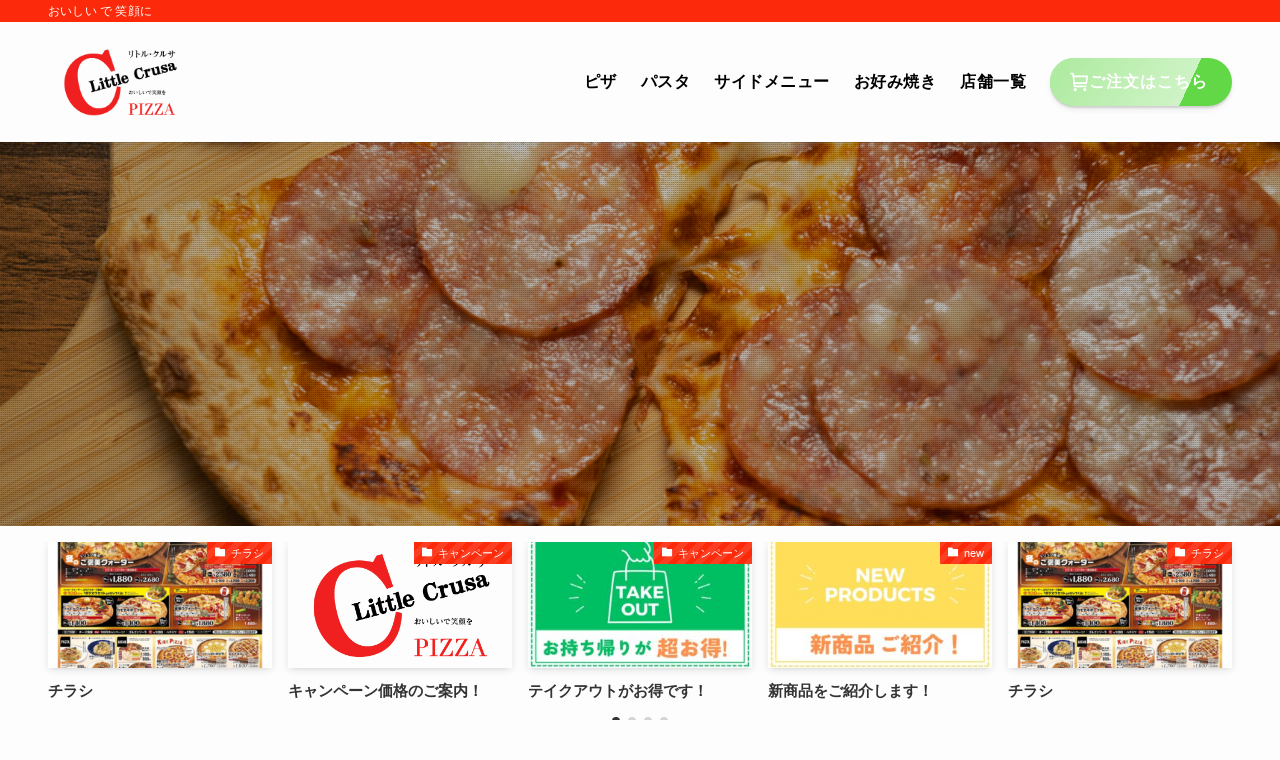

--- FILE ---
content_type: text/html; charset=UTF-8
request_url: https://little-crusa.jp/
body_size: 13920
content:
<!DOCTYPE html>
<html lang="ja" data-loaded="false" data-scrolled="false" data-spmenu="closed">
<head>
<meta charset="utf-8">
<meta name="format-detection" content="telephone=no">
<meta http-equiv="X-UA-Compatible" content="IE=edge">
<meta name="viewport" content="width=device-width, viewport-fit=cover">
<title>little-crusa &#8211; おいしい で 笑顔に</title>
<meta name='robots' content='max-image-preview:large' />
<link rel="alternate" type="application/rss+xml" title="little-crusa &raquo; フィード" href="https://little-crusa.jp/?feed=rss2" />
<link rel="alternate" type="application/rss+xml" title="little-crusa &raquo; コメントフィード" href="https://little-crusa.jp/?feed=comments-rss2" />
<style id='wp-img-auto-sizes-contain-inline-css' type='text/css'>
img:is([sizes=auto i],[sizes^="auto," i]){contain-intrinsic-size:3000px 1500px}
/*# sourceURL=wp-img-auto-sizes-contain-inline-css */
</style>
<link rel='stylesheet' id='swell_swiper-css' href='https://little-crusa.jp/wp-content/themes/swell/build/css/plugins/swiper.css?ver=2.7.4.1' type='text/css' media='all' />
<style id='wp-block-library-inline-css' type='text/css'>
:root{--wp-block-synced-color:#7a00df;--wp-block-synced-color--rgb:122,0,223;--wp-bound-block-color:var(--wp-block-synced-color);--wp-editor-canvas-background:#ddd;--wp-admin-theme-color:#007cba;--wp-admin-theme-color--rgb:0,124,186;--wp-admin-theme-color-darker-10:#006ba1;--wp-admin-theme-color-darker-10--rgb:0,107,160.5;--wp-admin-theme-color-darker-20:#005a87;--wp-admin-theme-color-darker-20--rgb:0,90,135;--wp-admin-border-width-focus:2px}@media (min-resolution:192dpi){:root{--wp-admin-border-width-focus:1.5px}}.wp-element-button{cursor:pointer}:root .has-very-light-gray-background-color{background-color:#eee}:root .has-very-dark-gray-background-color{background-color:#313131}:root .has-very-light-gray-color{color:#eee}:root .has-very-dark-gray-color{color:#313131}:root .has-vivid-green-cyan-to-vivid-cyan-blue-gradient-background{background:linear-gradient(135deg,#00d084,#0693e3)}:root .has-purple-crush-gradient-background{background:linear-gradient(135deg,#34e2e4,#4721fb 50%,#ab1dfe)}:root .has-hazy-dawn-gradient-background{background:linear-gradient(135deg,#faaca8,#dad0ec)}:root .has-subdued-olive-gradient-background{background:linear-gradient(135deg,#fafae1,#67a671)}:root .has-atomic-cream-gradient-background{background:linear-gradient(135deg,#fdd79a,#004a59)}:root .has-nightshade-gradient-background{background:linear-gradient(135deg,#330968,#31cdcf)}:root .has-midnight-gradient-background{background:linear-gradient(135deg,#020381,#2874fc)}:root{--wp--preset--font-size--normal:16px;--wp--preset--font-size--huge:42px}.has-regular-font-size{font-size:1em}.has-larger-font-size{font-size:2.625em}.has-normal-font-size{font-size:var(--wp--preset--font-size--normal)}.has-huge-font-size{font-size:var(--wp--preset--font-size--huge)}.has-text-align-center{text-align:center}.has-text-align-left{text-align:left}.has-text-align-right{text-align:right}.has-fit-text{white-space:nowrap!important}#end-resizable-editor-section{display:none}.aligncenter{clear:both}.items-justified-left{justify-content:flex-start}.items-justified-center{justify-content:center}.items-justified-right{justify-content:flex-end}.items-justified-space-between{justify-content:space-between}.screen-reader-text{border:0;clip-path:inset(50%);height:1px;margin:-1px;overflow:hidden;padding:0;position:absolute;width:1px;word-wrap:normal!important}.screen-reader-text:focus{background-color:#ddd;clip-path:none;color:#444;display:block;font-size:1em;height:auto;left:5px;line-height:normal;padding:15px 23px 14px;text-decoration:none;top:5px;width:auto;z-index:100000}html :where(.has-border-color){border-style:solid}html :where([style*=border-top-color]){border-top-style:solid}html :where([style*=border-right-color]){border-right-style:solid}html :where([style*=border-bottom-color]){border-bottom-style:solid}html :where([style*=border-left-color]){border-left-style:solid}html :where([style*=border-width]){border-style:solid}html :where([style*=border-top-width]){border-top-style:solid}html :where([style*=border-right-width]){border-right-style:solid}html :where([style*=border-bottom-width]){border-bottom-style:solid}html :where([style*=border-left-width]){border-left-style:solid}html :where(img[class*=wp-image-]){height:auto;max-width:100%}:where(figure){margin:0 0 1em}html :where(.is-position-sticky){--wp-admin--admin-bar--position-offset:var(--wp-admin--admin-bar--height,0px)}@media screen and (max-width:600px){html :where(.is-position-sticky){--wp-admin--admin-bar--position-offset:0px}}

/*# sourceURL=wp-block-library-inline-css */
</style><style id='global-styles-inline-css' type='text/css'>
:root{--wp--preset--aspect-ratio--square: 1;--wp--preset--aspect-ratio--4-3: 4/3;--wp--preset--aspect-ratio--3-4: 3/4;--wp--preset--aspect-ratio--3-2: 3/2;--wp--preset--aspect-ratio--2-3: 2/3;--wp--preset--aspect-ratio--16-9: 16/9;--wp--preset--aspect-ratio--9-16: 9/16;--wp--preset--color--black: #000;--wp--preset--color--cyan-bluish-gray: #abb8c3;--wp--preset--color--white: #fff;--wp--preset--color--pale-pink: #f78da7;--wp--preset--color--vivid-red: #cf2e2e;--wp--preset--color--luminous-vivid-orange: #ff6900;--wp--preset--color--luminous-vivid-amber: #fcb900;--wp--preset--color--light-green-cyan: #7bdcb5;--wp--preset--color--vivid-green-cyan: #00d084;--wp--preset--color--pale-cyan-blue: #8ed1fc;--wp--preset--color--vivid-cyan-blue: #0693e3;--wp--preset--color--vivid-purple: #9b51e0;--wp--preset--color--swl-main: var(--color_main);--wp--preset--color--swl-main-thin: var(--color_main_thin);--wp--preset--color--swl-gray: var(--color_gray);--wp--preset--color--swl-deep-01: var(--color_deep01);--wp--preset--color--swl-deep-02: var(--color_deep02);--wp--preset--color--swl-deep-03: var(--color_deep03);--wp--preset--color--swl-deep-04: var(--color_deep04);--wp--preset--color--swl-pale-01: var(--color_pale01);--wp--preset--color--swl-pale-02: var(--color_pale02);--wp--preset--color--swl-pale-03: var(--color_pale03);--wp--preset--color--swl-pale-04: var(--color_pale04);--wp--preset--gradient--vivid-cyan-blue-to-vivid-purple: linear-gradient(135deg,rgb(6,147,227) 0%,rgb(155,81,224) 100%);--wp--preset--gradient--light-green-cyan-to-vivid-green-cyan: linear-gradient(135deg,rgb(122,220,180) 0%,rgb(0,208,130) 100%);--wp--preset--gradient--luminous-vivid-amber-to-luminous-vivid-orange: linear-gradient(135deg,rgb(252,185,0) 0%,rgb(255,105,0) 100%);--wp--preset--gradient--luminous-vivid-orange-to-vivid-red: linear-gradient(135deg,rgb(255,105,0) 0%,rgb(207,46,46) 100%);--wp--preset--gradient--very-light-gray-to-cyan-bluish-gray: linear-gradient(135deg,rgb(238,238,238) 0%,rgb(169,184,195) 100%);--wp--preset--gradient--cool-to-warm-spectrum: linear-gradient(135deg,rgb(74,234,220) 0%,rgb(151,120,209) 20%,rgb(207,42,186) 40%,rgb(238,44,130) 60%,rgb(251,105,98) 80%,rgb(254,248,76) 100%);--wp--preset--gradient--blush-light-purple: linear-gradient(135deg,rgb(255,206,236) 0%,rgb(152,150,240) 100%);--wp--preset--gradient--blush-bordeaux: linear-gradient(135deg,rgb(254,205,165) 0%,rgb(254,45,45) 50%,rgb(107,0,62) 100%);--wp--preset--gradient--luminous-dusk: linear-gradient(135deg,rgb(255,203,112) 0%,rgb(199,81,192) 50%,rgb(65,88,208) 100%);--wp--preset--gradient--pale-ocean: linear-gradient(135deg,rgb(255,245,203) 0%,rgb(182,227,212) 50%,rgb(51,167,181) 100%);--wp--preset--gradient--electric-grass: linear-gradient(135deg,rgb(202,248,128) 0%,rgb(113,206,126) 100%);--wp--preset--gradient--midnight: linear-gradient(135deg,rgb(2,3,129) 0%,rgb(40,116,252) 100%);--wp--preset--font-size--small: 0.9em;--wp--preset--font-size--medium: 1.1em;--wp--preset--font-size--large: 1.25em;--wp--preset--font-size--x-large: 42px;--wp--preset--font-size--xs: 0.75em;--wp--preset--font-size--huge: 1.6em;--wp--preset--spacing--20: 0.44rem;--wp--preset--spacing--30: 0.67rem;--wp--preset--spacing--40: 1rem;--wp--preset--spacing--50: 1.5rem;--wp--preset--spacing--60: 2.25rem;--wp--preset--spacing--70: 3.38rem;--wp--preset--spacing--80: 5.06rem;--wp--preset--shadow--natural: 6px 6px 9px rgba(0, 0, 0, 0.2);--wp--preset--shadow--deep: 12px 12px 50px rgba(0, 0, 0, 0.4);--wp--preset--shadow--sharp: 6px 6px 0px rgba(0, 0, 0, 0.2);--wp--preset--shadow--outlined: 6px 6px 0px -3px rgb(255, 255, 255), 6px 6px rgb(0, 0, 0);--wp--preset--shadow--crisp: 6px 6px 0px rgb(0, 0, 0);}:where(.is-layout-flex){gap: 0.5em;}:where(.is-layout-grid){gap: 0.5em;}body .is-layout-flex{display: flex;}.is-layout-flex{flex-wrap: wrap;align-items: center;}.is-layout-flex > :is(*, div){margin: 0;}body .is-layout-grid{display: grid;}.is-layout-grid > :is(*, div){margin: 0;}:where(.wp-block-columns.is-layout-flex){gap: 2em;}:where(.wp-block-columns.is-layout-grid){gap: 2em;}:where(.wp-block-post-template.is-layout-flex){gap: 1.25em;}:where(.wp-block-post-template.is-layout-grid){gap: 1.25em;}.has-black-color{color: var(--wp--preset--color--black) !important;}.has-cyan-bluish-gray-color{color: var(--wp--preset--color--cyan-bluish-gray) !important;}.has-white-color{color: var(--wp--preset--color--white) !important;}.has-pale-pink-color{color: var(--wp--preset--color--pale-pink) !important;}.has-vivid-red-color{color: var(--wp--preset--color--vivid-red) !important;}.has-luminous-vivid-orange-color{color: var(--wp--preset--color--luminous-vivid-orange) !important;}.has-luminous-vivid-amber-color{color: var(--wp--preset--color--luminous-vivid-amber) !important;}.has-light-green-cyan-color{color: var(--wp--preset--color--light-green-cyan) !important;}.has-vivid-green-cyan-color{color: var(--wp--preset--color--vivid-green-cyan) !important;}.has-pale-cyan-blue-color{color: var(--wp--preset--color--pale-cyan-blue) !important;}.has-vivid-cyan-blue-color{color: var(--wp--preset--color--vivid-cyan-blue) !important;}.has-vivid-purple-color{color: var(--wp--preset--color--vivid-purple) !important;}.has-black-background-color{background-color: var(--wp--preset--color--black) !important;}.has-cyan-bluish-gray-background-color{background-color: var(--wp--preset--color--cyan-bluish-gray) !important;}.has-white-background-color{background-color: var(--wp--preset--color--white) !important;}.has-pale-pink-background-color{background-color: var(--wp--preset--color--pale-pink) !important;}.has-vivid-red-background-color{background-color: var(--wp--preset--color--vivid-red) !important;}.has-luminous-vivid-orange-background-color{background-color: var(--wp--preset--color--luminous-vivid-orange) !important;}.has-luminous-vivid-amber-background-color{background-color: var(--wp--preset--color--luminous-vivid-amber) !important;}.has-light-green-cyan-background-color{background-color: var(--wp--preset--color--light-green-cyan) !important;}.has-vivid-green-cyan-background-color{background-color: var(--wp--preset--color--vivid-green-cyan) !important;}.has-pale-cyan-blue-background-color{background-color: var(--wp--preset--color--pale-cyan-blue) !important;}.has-vivid-cyan-blue-background-color{background-color: var(--wp--preset--color--vivid-cyan-blue) !important;}.has-vivid-purple-background-color{background-color: var(--wp--preset--color--vivid-purple) !important;}.has-black-border-color{border-color: var(--wp--preset--color--black) !important;}.has-cyan-bluish-gray-border-color{border-color: var(--wp--preset--color--cyan-bluish-gray) !important;}.has-white-border-color{border-color: var(--wp--preset--color--white) !important;}.has-pale-pink-border-color{border-color: var(--wp--preset--color--pale-pink) !important;}.has-vivid-red-border-color{border-color: var(--wp--preset--color--vivid-red) !important;}.has-luminous-vivid-orange-border-color{border-color: var(--wp--preset--color--luminous-vivid-orange) !important;}.has-luminous-vivid-amber-border-color{border-color: var(--wp--preset--color--luminous-vivid-amber) !important;}.has-light-green-cyan-border-color{border-color: var(--wp--preset--color--light-green-cyan) !important;}.has-vivid-green-cyan-border-color{border-color: var(--wp--preset--color--vivid-green-cyan) !important;}.has-pale-cyan-blue-border-color{border-color: var(--wp--preset--color--pale-cyan-blue) !important;}.has-vivid-cyan-blue-border-color{border-color: var(--wp--preset--color--vivid-cyan-blue) !important;}.has-vivid-purple-border-color{border-color: var(--wp--preset--color--vivid-purple) !important;}.has-vivid-cyan-blue-to-vivid-purple-gradient-background{background: var(--wp--preset--gradient--vivid-cyan-blue-to-vivid-purple) !important;}.has-light-green-cyan-to-vivid-green-cyan-gradient-background{background: var(--wp--preset--gradient--light-green-cyan-to-vivid-green-cyan) !important;}.has-luminous-vivid-amber-to-luminous-vivid-orange-gradient-background{background: var(--wp--preset--gradient--luminous-vivid-amber-to-luminous-vivid-orange) !important;}.has-luminous-vivid-orange-to-vivid-red-gradient-background{background: var(--wp--preset--gradient--luminous-vivid-orange-to-vivid-red) !important;}.has-very-light-gray-to-cyan-bluish-gray-gradient-background{background: var(--wp--preset--gradient--very-light-gray-to-cyan-bluish-gray) !important;}.has-cool-to-warm-spectrum-gradient-background{background: var(--wp--preset--gradient--cool-to-warm-spectrum) !important;}.has-blush-light-purple-gradient-background{background: var(--wp--preset--gradient--blush-light-purple) !important;}.has-blush-bordeaux-gradient-background{background: var(--wp--preset--gradient--blush-bordeaux) !important;}.has-luminous-dusk-gradient-background{background: var(--wp--preset--gradient--luminous-dusk) !important;}.has-pale-ocean-gradient-background{background: var(--wp--preset--gradient--pale-ocean) !important;}.has-electric-grass-gradient-background{background: var(--wp--preset--gradient--electric-grass) !important;}.has-midnight-gradient-background{background: var(--wp--preset--gradient--midnight) !important;}.has-small-font-size{font-size: var(--wp--preset--font-size--small) !important;}.has-medium-font-size{font-size: var(--wp--preset--font-size--medium) !important;}.has-large-font-size{font-size: var(--wp--preset--font-size--large) !important;}.has-x-large-font-size{font-size: var(--wp--preset--font-size--x-large) !important;}
/*# sourceURL=global-styles-inline-css */
</style>

<link rel='stylesheet' id='swell-icons-css' href='https://little-crusa.jp/wp-content/themes/swell/build/css/swell-icons.css?ver=2.7.4.1' type='text/css' media='all' />
<link rel='stylesheet' id='main_style-css' href='https://little-crusa.jp/wp-content/themes/swell/build/css/main.css?ver=2.7.4.1' type='text/css' media='all' />
<link rel='stylesheet' id='swell_blocks-css' href='https://little-crusa.jp/wp-content/themes/swell/build/css/blocks.css?ver=2.7.4.1' type='text/css' media='all' />
<style id='swell_custom-inline-css' type='text/css'>
:root{--swl-fz--content:4vw;--swl-font_family:"游ゴシック体", "Yu Gothic", YuGothic, "Hiragino Kaku Gothic ProN", "Hiragino Sans", Meiryo, sans-serif;--swl-font_weight:500;--color_main:#fc2a0a;--color_text:#333;--color_link:#1176d4;--color_htag:#fc2a0a;--color_bg:#fdfdfd;--color_gradient1:#d8ffff;--color_gradient2:#87e7ff;--color_main_thin:rgba(255, 53, 13, 0.05 );--color_main_dark:rgba(189, 32, 8, 1 );--color_list_check:#fc2a0a;--color_list_num:#fc2a0a;--color_list_good:#86dd7b;--color_list_triangle:#f4e03a;--color_list_bad:#f36060;--color_faq_q:#d55656;--color_faq_a:#6599b7;--color_icon_good:#3cd250;--color_icon_good_bg:#ecffe9;--color_icon_bad:#4b73eb;--color_icon_bad_bg:#eafaff;--color_icon_info:#f578b4;--color_icon_info_bg:#fff0fa;--color_icon_announce:#ffa537;--color_icon_announce_bg:#fff5f0;--color_icon_pen:#7a7a7a;--color_icon_pen_bg:#f7f7f7;--color_icon_book:#787364;--color_icon_book_bg:#f8f6ef;--color_icon_point:#ffa639;--color_icon_check:#86d67c;--color_icon_batsu:#f36060;--color_icon_hatena:#5295cc;--color_icon_caution:#f7da38;--color_icon_memo:#84878a;--color_deep01:#e44141;--color_deep02:#3d79d5;--color_deep03:#63a84d;--color_deep04:#f09f4d;--color_pale01:#fff2f0;--color_pale02:#f3f8fd;--color_pale03:#f1f9ee;--color_pale04:#fdf9ee;--color_mark_blue:#b7e3ff;--color_mark_green:#bdf9c3;--color_mark_yellow:#fcf69f;--color_mark_orange:#ffddbc;--border01:solid 1px var(--color_main);--border02:double 4px var(--color_main);--border03:dashed 2px var(--color_border);--border04:solid 4px var(--color_gray);--card_posts_thumb_ratio:56.25%;--list_posts_thumb_ratio:61.805%;--big_posts_thumb_ratio:56.25%;--thumb_posts_thumb_ratio:61.805%;--color_header_bg:#fdfdfd;--color_header_text:#333;--color_footer_bg:#fdfdfd;--color_footer_text:#333;--container_size:1200px;--article_size:900px;--logo_size_sp:55px;--logo_size_pc:88px;--logo_size_pcfix:33px;}.swl-cell-bg[data-icon="doubleCircle"]{--cell-icon-color:#ffc977}.swl-cell-bg[data-icon="circle"]{--cell-icon-color:#94e29c}.swl-cell-bg[data-icon="triangle"]{--cell-icon-color:#eeda2f}.swl-cell-bg[data-icon="close"]{--cell-icon-color:#ec9191}.swl-cell-bg[data-icon="hatena"]{--cell-icon-color:#93c9da}.swl-cell-bg[data-icon="check"]{--cell-icon-color:#94e29c}.swl-cell-bg[data-icon="line"]{--cell-icon-color:#9b9b9b}.cap_box[data-colset="col1"]{--capbox-color:#f59b5f;--capbox-color--bg:#fff8eb}.cap_box[data-colset="col2"]{--capbox-color:#5fb9f5;--capbox-color--bg:#edf5ff}.cap_box[data-colset="col3"]{--capbox-color:#2fcd90;--capbox-color--bg:#eafaf2}.red_{--the-btn-color:#f74a4a;--the-btn-color2:#ffbc49;--the-solid-shadow: rgba(185, 56, 56, 1 )}.blue_{--the-btn-color:#338df4;--the-btn-color2:#35eaff;--the-solid-shadow: rgba(38, 106, 183, 1 )}.green_{--the-btn-color:#62d847;--the-btn-color2:#7bf7bd;--the-solid-shadow: rgba(74, 162, 53, 1 )}.is-style-btn_normal{--the-btn-radius:80px}.is-style-btn_solid{--the-btn-radius:80px}.is-style-btn_shiny{--the-btn-radius:80px}.is-style-btn_line{--the-btn-radius:80px}.post_content blockquote{padding:1.5em 2em 1.5em 3em}.post_content blockquote::before{content:"";display:block;width:5px;height:calc(100% - 3em);top:1.5em;left:1.5em;border-left:solid 1px rgba(180,180,180,.75);border-right:solid 1px rgba(180,180,180,.75);}.mark_blue{background:-webkit-linear-gradient(transparent 64%,var(--color_mark_blue) 0%);background:linear-gradient(transparent 64%,var(--color_mark_blue) 0%)}.mark_green{background:-webkit-linear-gradient(transparent 64%,var(--color_mark_green) 0%);background:linear-gradient(transparent 64%,var(--color_mark_green) 0%)}.mark_yellow{background:-webkit-linear-gradient(transparent 64%,var(--color_mark_yellow) 0%);background:linear-gradient(transparent 64%,var(--color_mark_yellow) 0%)}.mark_orange{background:-webkit-linear-gradient(transparent 64%,var(--color_mark_orange) 0%);background:linear-gradient(transparent 64%,var(--color_mark_orange) 0%)}[class*="is-style-icon_"]{color:#333;border-width:0}[class*="is-style-big_icon_"]{border-width:2px;border-style:solid}[data-col="gray"] .c-balloon__text{background:#f7f7f7;border-color:#ccc}[data-col="gray"] .c-balloon__before{border-right-color:#f7f7f7}[data-col="green"] .c-balloon__text{background:#d1f8c2;border-color:#9ddd93}[data-col="green"] .c-balloon__before{border-right-color:#d1f8c2}[data-col="blue"] .c-balloon__text{background:#e2f6ff;border-color:#93d2f0}[data-col="blue"] .c-balloon__before{border-right-color:#e2f6ff}[data-col="red"] .c-balloon__text{background:#ffebeb;border-color:#f48789}[data-col="red"] .c-balloon__before{border-right-color:#ffebeb}[data-col="yellow"] .c-balloon__text{background:#f9f7d2;border-color:#fbe593}[data-col="yellow"] .c-balloon__before{border-right-color:#f9f7d2}.-type-list2 .p-postList__body::after,.-type-big .p-postList__body::after{content: "READ MORE »";}.c-postThumb__cat{background-color:#fc2a0a;color:#fff;background-image: repeating-linear-gradient(-45deg,rgba(255,255,255,.1),rgba(255,255,255,.1) 6px,transparent 6px,transparent 12px)}.post_content h2{background:var(--color_htag);padding:.75em 1em;color:#fff}.post_content h2::before{position:absolute;display:block;pointer-events:none;content:"";top:-4px;left:0;width:100%;height:calc(100% + 4px);box-sizing:content-box;border-top:solid 2px var(--color_htag);border-bottom:solid 2px var(--color_htag)}.post_content h3{padding:0 .5em .5em}.post_content h3::before{content:"";width:100%;height:2px;background: repeating-linear-gradient(90deg, var(--color_htag) 0%, var(--color_htag) 29.3%, rgba(150,150,150,.2) 29.3%, rgba(150,150,150,.2) 100%)}.post_content h4{padding:0 0 0 16px;border-left:solid 2px var(--color_htag)}.l-header{box-shadow: 0 1px 4px rgba(0,0,0,.12)}.l-header__bar{color:#fff;background:var(--color_main)}.l-header__menuBtn{order:1}.l-header__customBtn{order:3}.c-gnav a::after{background:var(--color_main);width:100%;height:2px;transform:scaleX(0)}.p-spHeadMenu .menu-item.-current{border-bottom-color:var(--color_main)}.c-gnav > li:hover > a::after,.c-gnav > .-current > a::after{transform: scaleX(1)}.c-gnav .sub-menu{color:#333;background:#fff}.l-fixHeader::before{opacity:1}#pagetop{border-radius:50%}#fix_bottom_menu{color:#333}#fix_bottom_menu::before{background:#fff;opacity:0.9}.c-widget__title.-spmenu{padding:.5em .75em;border-radius:var(--swl-radius--2, 0px);background:var(--color_main);color:#fff;}.c-widget__title.-footer{padding:.5em}.c-widget__title.-footer::before{content:"";bottom:0;left:0;width:40%;z-index:1;background:var(--color_main)}.c-widget__title.-footer::after{content:"";bottom:0;left:0;width:100%;background:var(--color_border)}.c-secTitle{border-left:solid 2px var(--color_main);padding:0em .75em}.p-spMenu{color:#333}.p-spMenu__inner::before{background:#fdfdfd;opacity:1}.p-spMenu__overlay{background:#000;opacity:0.6}[class*="page-numbers"]{color:#fff;background-color:#dedede}a{text-decoration: none}.l-topTitleArea.c-filterLayer::before{background-color:#000;opacity:0.2;content:""}@media screen and (min-width: 960px){:root{}}@media screen and (max-width: 959px){:root{}.l-header__logo{order:2;text-align:center}}@media screen and (min-width: 600px){:root{--swl-fz--content:16px;}}@media screen and (max-width: 599px){:root{}}@media (min-width: 1108px) {.alignwide{left:-100px;width:calc(100% + 200px);}}@media (max-width: 1108px) {.-sidebar-off .swell-block-fullWide__inner.l-container .alignwide{left:0px;width:100%;}}.l-fixHeader .l-fixHeader__gnav{order:0}[data-scrolled=true] .l-fixHeader[data-ready]{opacity:1;-webkit-transform:translateY(0)!important;transform:translateY(0)!important;visibility:visible}.-body-solid .l-fixHeader{box-shadow:0 2px 4px var(--swl-color_shadow)}.l-fixHeader__inner{align-items:stretch;color:var(--color_header_text);display:flex;padding-bottom:0;padding-top:0;position:relative;z-index:1}.l-fixHeader__logo{align-items:center;display:flex;line-height:1;margin-right:24px;order:0;padding:16px 0}[data-scrolled=true] #fix_bottom_menu{bottom:0}#fix_bottom_menu{box-shadow:0 0 4px rgba(0,0,0,.1);transition:bottom .4s;width:100%;z-index:100}#fix_bottom_menu:before{display:block;z-index:0}#fix_bottom_menu .menu_list{align-items:center;display:flex;height:50px;justify-content:space-between;padding:2px 0 0;position:relative;z-index:1}#fix_bottom_menu .menu_btn .open_btn{opacity:1;-webkit-transform:scale(1.1);transform:scale(1.1)}#fix_bottom_menu .menu-item{flex:1 1 100%;margin:0;padding:0;text-align:center}#fix_bottom_menu .menu-item a{color:inherit;display:block;line-height:1;text-decoration:none}#fix_bottom_menu .menu-item i{color:inherit;display:block;font-size:20px;height:20px;line-height:20px;text-align:center}#fix_bottom_menu .menu-item i:before{color:inherit;display:inline-block}#fix_bottom_menu span{color:inherit;display:block;font-size:10px;line-height:1;margin-top:4px;width:100%}@media not all and (min-width:960px){#fix_bottom_menu{display:block;padding-bottom:calc(env(safe-area-inset-bottom)*.5)}}.is-style-btn_normal a,.is-style-btn_shiny a{box-shadow:var(--swl-btn_shadow)}.c-shareBtns__btn,.is-style-balloon>.c-tabList .c-tabList__button,.p-snsCta,[class*=page-numbers]{box-shadow:var(--swl-box_shadow)}.p-articleThumb__img,.p-articleThumb__youtube{box-shadow:var(--swl-img_shadow)}.p-pickupBanners__item .c-bannerLink,.p-postList__thumb{box-shadow:0 2px 8px rgba(0,0,0,.1),0 4px 4px -4px rgba(0,0,0,.1)}.p-postList.-w-ranking li:before{background-image:repeating-linear-gradient(-45deg,hsla(0,0%,100%,.1),hsla(0,0%,100%,.1) 6px,transparent 0,transparent 12px);box-shadow:1px 1px 4px rgba(0,0,0,.2)}.l-header__bar{position:relative;width:100%}.l-header__bar .c-catchphrase{color:inherit;font-size:12px;letter-spacing:var(--swl-letter_spacing,.2px);line-height:14px;margin-right:auto;overflow:hidden;padding:4px 0;white-space:nowrap;width:50%}.l-header__bar .c-iconList .c-iconList__link{margin:0;padding:4px 6px}.l-header__barInner{align-items:center;display:flex;justify-content:flex-end}.p-spHeadMenu{text-align:center}.p-spHeadMenu .sub-menu{display:none}.p-spHeadMenu .menu-item{-webkit-backface-visibility:hidden;backface-visibility:hidden;border-bottom:2px solid transparent;flex-shrink:0;font-size:12px;height:36px;padding:0;width:auto}.p-spHeadMenu .menu-item.-current{border-bottom-color:currentColor}.p-spHeadMenu a{display:block;line-height:36px;padding:0 12px;text-decoration:none}.l-header__spNav.swiper:not(.swiper-initialized) .p-spHeadMenu{visibility:hidden}.l-header__spNav a{color:var(--color_header_text)}.l-header__spNav[data-loop="0"] .p-spHeadMenu{display:flex;overflow-x:auto}.l-header__spNav[data-loop="0"] .menu-item:first-child{margin-left:auto}.l-header__spNav[data-loop="0"] .menu-item:last-child{margin-right:auto}@media (min-width:960px){.l-header__spNav{display:none}}@media (min-width:960px){.-series .l-header__inner{align-items:stretch;display:flex}.-series .l-header__logo{align-items:center;display:flex;flex-wrap:wrap;margin-right:24px;padding:16px 0}.-series .l-header__logo .c-catchphrase{font-size:13px;padding:4px 0}.-series .c-headLogo{margin-right:16px}.-series-right .l-header__inner{justify-content:space-between}.-series-right .c-gnavWrap{margin-left:auto}.-series-right .w-header{margin-left:12px}.-series-left .w-header{margin-left:auto}}@media (min-width:960px) and (min-width:600px){.-series .c-headLogo{max-width:400px}}.c-gnav .sub-menu a:before,.c-listMenu a:before{-webkit-font-smoothing:antialiased;-moz-osx-font-smoothing:grayscale;font-family:icomoon!important;font-style:normal;font-variant:normal;font-weight:400;line-height:1;text-transform:none}.c-submenuToggleBtn{display:none}.c-listMenu a{padding:.75em 1em .75em 1.5em;transition:padding .25s}.c-listMenu a:hover{padding-left:1.75em;padding-right:.75em}.c-gnav .sub-menu a:before,.c-listMenu a:before{color:inherit;content:"\e921";display:inline-block;left:2px;position:absolute;top:50%;-webkit-transform:translateY(-50%);transform:translateY(-50%);vertical-align:middle}.widget_categories>ul>.cat-item>a,.wp-block-categories-list>li>a{padding-left:1.75em}.c-listMenu .children,.c-listMenu .sub-menu{margin:0}.c-listMenu .children a,.c-listMenu .sub-menu a{font-size:.9em;padding-left:2.5em}.c-listMenu .children a:before,.c-listMenu .sub-menu a:before{left:1em}.c-listMenu .children a:hover,.c-listMenu .sub-menu a:hover{padding-left:2.75em}.c-listMenu .children ul a,.c-listMenu .sub-menu ul a{padding-left:3.25em}.c-listMenu .children ul a:before,.c-listMenu .sub-menu ul a:before{left:1.75em}.c-listMenu .children ul a:hover,.c-listMenu .sub-menu ul a:hover{padding-left:3.5em}.c-gnav li:hover>.sub-menu{opacity:1;visibility:visible}.c-gnav .sub-menu:before{background:inherit;content:"";height:100%;left:0;position:absolute;top:0;width:100%;z-index:0}.c-gnav .sub-menu .sub-menu{left:100%;top:0;z-index:-1}.c-gnav .sub-menu a{padding-left:2em}.c-gnav .sub-menu a:before{left:.5em}.c-gnav .sub-menu a:hover .ttl{left:4px}:root{--color_content_bg:var(--color_bg);--mv_btn_radius:0px;--mv_slide_animation:no;--swl-post_slide_width--pc:20%;--swl-post_slide_width--sp:50%;--swl-post_slide_padY:16px;--swl-post_slide_padY--mb:16px;--ps_space:8px;}.c-widget__title.-side{padding:.5em}.c-widget__title.-side::before{content:"";bottom:0;left:0;width:40%;z-index:1;background:var(--color_main)}.c-widget__title.-side::after{content:"";bottom:0;left:0;width:100%;background:var(--color_border)}.top #content{padding-top:4em}.p-mainVisual__inner{height:50vh}.p-mainVisual .c-filterLayer::before{background-color:#000;opacity:0.2;content:""}.-type-slider .p-mainVisual__scroll{padding-bottom: 16px}#post_slider .swiper{padding-bottom:24px;margin-left:-8px;margin-right:-8px;}@media screen and (min-width: 960px){:root{}.p-mainVisual__inner{height:30vw}}@media screen and (max-width: 959px){:root{}}@media screen and (min-width: 600px){:root{}}@media screen and (max-width: 599px){:root{}}.swell-block-fullWide__inner.l-container{--swl-fw_inner_pad:var(--swl-pad_container,0px)}@media (min-width:960px){.-sidebar-on .l-content .alignfull,.-sidebar-on .l-content .alignwide{left:-16px;width:calc(100% + 32px)}.swell-block-fullWide__inner.l-article{--swl-fw_inner_pad:var(--swl-pad_post_content,0px)}.-sidebar-on .swell-block-fullWide__inner .alignwide{left:0;width:100%}.-sidebar-on .swell-block-fullWide__inner .alignfull{left:calc(0px - var(--swl-fw_inner_pad, 0))!important;margin-left:0!important;margin-right:0!important;width:calc(100% + var(--swl-fw_inner_pad, 0)*2)!important}}
/*# sourceURL=swell_custom-inline-css */
</style>
<link rel='stylesheet' id='swell-parts/footer-css' href='https://little-crusa.jp/wp-content/themes/swell/build/css/modules/parts/footer.css?ver=2.7.4.1' type='text/css' media='all' />
<link rel='stylesheet' id='swell-parts/main-visual--single-css' href='https://little-crusa.jp/wp-content/themes/swell/build/css/modules/parts/main-visual--single.css?ver=2.7.4.1' type='text/css' media='all' />
<link rel='stylesheet' id='swell-parts/post-slider-css' href='https://little-crusa.jp/wp-content/themes/swell/build/css/modules/parts/post-slider.css?ver=2.7.4.1' type='text/css' media='all' />
<link rel='stylesheet' id='swell-page/home-css' href='https://little-crusa.jp/wp-content/themes/swell/build/css/modules/page/home.css?ver=2.7.4.1' type='text/css' media='all' />
<style id='classic-theme-styles-inline-css' type='text/css'>
/*! This file is auto-generated */
.wp-block-button__link{color:#fff;background-color:#32373c;border-radius:9999px;box-shadow:none;text-decoration:none;padding:calc(.667em + 2px) calc(1.333em + 2px);font-size:1.125em}.wp-block-file__button{background:#32373c;color:#fff;text-decoration:none}
/*# sourceURL=/wp-includes/css/classic-themes.min.css */
</style>

<noscript><link href="https://little-crusa.jp/wp-content/themes/swell/build/css/noscript.css" rel="stylesheet"></noscript>
<link rel="https://api.w.org/" href="https://little-crusa.jp/index.php?rest_route=/" /><link rel="icon" href="https://little-crusa.jp/wp-content/uploads/2023/06/cropped-logo-1-32x32.png" sizes="32x32" />
<link rel="icon" href="https://little-crusa.jp/wp-content/uploads/2023/06/cropped-logo-1-192x192.png" sizes="192x192" />
<link rel="apple-touch-icon" href="https://little-crusa.jp/wp-content/uploads/2023/06/cropped-logo-1-180x180.png" />
<meta name="msapplication-TileImage" content="https://little-crusa.jp/wp-content/uploads/2023/06/cropped-logo-1-270x270.png" />
		<style type="text/css" id="wp-custom-css">
			.c-gnav>.menu-item>a .ttl {
	font-weight: bold;
	letter-spacing: 0.03em;
        color: #000000;
        font-size: 16px;
}		</style>
		
<link rel="stylesheet" href="https://little-crusa.jp/wp-content/themes/swell/build/css/print.css" media="print" >
</head>
<body>
<div id="body_wrap" class="home blog wp-theme-swell -body-solid -index-off -sidebar-off -frame-off top" >
<div id="sp_menu" class="p-spMenu -left">
	<div class="p-spMenu__inner">
		<div class="p-spMenu__closeBtn">
			<button class="c-iconBtn -menuBtn c-plainBtn" data-onclick="toggleMenu" aria-label="メニューを閉じる">
				<i class="c-iconBtn__icon icon-close-thin"></i>
			</button>
		</div>
		<div class="p-spMenu__body">
			<div class="c-widget__title -spmenu">
				MENU			</div>
			<div class="p-spMenu__nav">
				<ul class="c-spnav c-listMenu"><li class="menu-item menu-item-type-post_type menu-item-object-page menu-item-143"><a href="https://little-crusa.jp/?page_id=6">ピザ</a></li>
<li class="menu-item menu-item-type-post_type menu-item-object-page menu-item-140"><a href="https://little-crusa.jp/?page_id=58">パスタ</a></li>
<li class="menu-item menu-item-type-post_type menu-item-object-page menu-item-141"><a href="https://little-crusa.jp/?page_id=64">サイドメニュー</a></li>
<li class="menu-item menu-item-type-post_type menu-item-object-page menu-item-142"><a href="https://little-crusa.jp/?page_id=52">お好み焼き</a></li>
<li class="menu-item menu-item-type-post_type menu-item-object-page menu-item-180"><a href="https://little-crusa.jp/?page_id=116">店舗一覧</a></li>
</ul>			</div>
					</div>
	</div>
	<div class="p-spMenu__overlay c-overlay" data-onclick="toggleMenu"></div>
</div>
<header id="header" class="l-header -series -series-right" data-spfix="0">
	<div class="l-header__bar pc_">
	<div class="l-header__barInner l-container">
		<div class="c-catchphrase">おいしい で 笑顔に</div>	</div>
</div>
	<div class="l-header__inner l-container">
		<div class="l-header__logo">
			<h1 class="c-headLogo -img"><a href="https://little-crusa.jp/" title="little-crusa" class="c-headLogo__link" rel="home"><img width="800" height="493"  src="https://little-crusa.jp/wp-content/uploads/2023/06/logo.png" alt="little-crusa" class="c-headLogo__img" srcset="https://little-crusa.jp/wp-content/uploads/2023/06/logo.png 800w, https://little-crusa.jp/wp-content/uploads/2023/06/logo-300x185.png 300w, https://little-crusa.jp/wp-content/uploads/2023/06/logo-768x473.png 768w" sizes="(max-width: 959px) 50vw, 800px" decoding="async" loading="eager" ></a></h1>					</div>
		<nav id="gnav" class="l-header__gnav c-gnavWrap">
					<ul class="c-gnav">
			<li class="menu-item menu-item-type-post_type menu-item-object-page menu-item-143"><a href="https://little-crusa.jp/?page_id=6"><span class="ttl">ピザ</span></a></li>
<li class="menu-item menu-item-type-post_type menu-item-object-page menu-item-140"><a href="https://little-crusa.jp/?page_id=58"><span class="ttl">パスタ</span></a></li>
<li class="menu-item menu-item-type-post_type menu-item-object-page menu-item-141"><a href="https://little-crusa.jp/?page_id=64"><span class="ttl">サイドメニュー</span></a></li>
<li class="menu-item menu-item-type-post_type menu-item-object-page menu-item-142"><a href="https://little-crusa.jp/?page_id=52"><span class="ttl">お好み焼き</span></a></li>
<li class="menu-item menu-item-type-post_type menu-item-object-page menu-item-180"><a href="https://little-crusa.jp/?page_id=116"><span class="ttl">店舗一覧</span></a></li>
					</ul>
			</nav>
		<div class="w-header pc_"><div class="w-header__inner"><div id="custom_html-2" class="widget_text w-header__item widget_custom_html"><div class="textwidget custom-html-widget"><div class="p-blogParts post_content" data-partsID="172">
<div class="swell-block-button green_ is-style-btn_shiny"><a href="http://little-crusa.jp/?page_id=134" class="swell-block-button__link" data-has-icon="1"><svg class="__icon" height="1em" width="1em" xmlns="http://www.w3.org/2000/svg" aria-hidden="true" viewBox="0 0 48 48"><circle cx="37.5" cy="42.5" r="4"></circle><circle cx="13.5" cy="42.5" r="4"></circle><path d="M43.5 8.5H10.2l-.7-5.3c-.1-1-1-1.7-2-1.7h-5c-1.1 0-2 .9-2 2s.9 2 2 2h3.2l3.8 29.3c.1 1 1 1.7 2 1.7h29c1.1 0 2-.9 2-2s-.9-2-2-2H13.3l-.4-4h28.6c1 0 1.9-.8 2-1.8l2-16c.1-1.1-.8-2.2-2-2.2zm-3.8 16H12.4l-1.7-12h30.6l-1.6 12z"></path></svg><span>ご注文はこちら</span></a></div>
</div></div></div></div></div><div class="l-header__customBtn sp_">
	</div>
<div class="l-header__menuBtn sp_">
	<button class="c-iconBtn -menuBtn c-plainBtn" data-onclick="toggleMenu" aria-label="メニューボタン">
		<i class="c-iconBtn__icon icon-menu-thin"></i>
					<span class="c-iconBtn__label">MENU</span>
			</button>
</div>
	</div>
	<div class="l-header__spNav" data-loop="0">
	<ul class="p-spHeadMenu">
		<li class="menu-item menu-item-type-post_type menu-item-object-page menu-item-143 swiper-slide"><a href="https://little-crusa.jp/?page_id=6"><span>ピザ</span></a></li>
<li class="menu-item menu-item-type-post_type menu-item-object-page menu-item-140 swiper-slide"><a href="https://little-crusa.jp/?page_id=58"><span>パスタ</span></a></li>
<li class="menu-item menu-item-type-post_type menu-item-object-page menu-item-141 swiper-slide"><a href="https://little-crusa.jp/?page_id=64"><span>サイドメニュー</span></a></li>
<li class="menu-item menu-item-type-post_type menu-item-object-page menu-item-142 swiper-slide"><a href="https://little-crusa.jp/?page_id=52"><span>お好み焼き</span></a></li>
<li class="menu-item menu-item-type-post_type menu-item-object-page menu-item-180 swiper-slide"><a href="https://little-crusa.jp/?page_id=116"><span>店舗一覧</span></a></li>
	</ul>
</div>
</header>
<div id="fix_header" class="l-fixHeader -series -series-right">
	<div class="l-fixHeader__inner l-container">
		<div class="l-fixHeader__logo">
			<div class="c-headLogo -img"><a href="https://little-crusa.jp/" title="little-crusa" class="c-headLogo__link" rel="home"><img width="800" height="493"  src="https://little-crusa.jp/wp-content/uploads/2023/06/logo.png" alt="little-crusa" class="c-headLogo__img" srcset="https://little-crusa.jp/wp-content/uploads/2023/06/logo.png 800w, https://little-crusa.jp/wp-content/uploads/2023/06/logo-300x185.png 300w, https://little-crusa.jp/wp-content/uploads/2023/06/logo-768x473.png 768w" sizes="(max-width: 959px) 50vw, 800px" decoding="async" loading="eager" ></a></div>		</div>
		<div class="l-fixHeader__gnav c-gnavWrap">
					<ul class="c-gnav">
			<li class="menu-item menu-item-type-post_type menu-item-object-page menu-item-143"><a href="https://little-crusa.jp/?page_id=6"><span class="ttl">ピザ</span></a></li>
<li class="menu-item menu-item-type-post_type menu-item-object-page menu-item-140"><a href="https://little-crusa.jp/?page_id=58"><span class="ttl">パスタ</span></a></li>
<li class="menu-item menu-item-type-post_type menu-item-object-page menu-item-141"><a href="https://little-crusa.jp/?page_id=64"><span class="ttl">サイドメニュー</span></a></li>
<li class="menu-item menu-item-type-post_type menu-item-object-page menu-item-142"><a href="https://little-crusa.jp/?page_id=52"><span class="ttl">お好み焼き</span></a></li>
<li class="menu-item menu-item-type-post_type menu-item-object-page menu-item-180"><a href="https://little-crusa.jp/?page_id=116"><span class="ttl">店舗一覧</span></a></li>
					</ul>
			</div>
	</div>
</div>
<div id="main_visual" class="p-mainVisual -type-single -height-set">
<div class="p-mainVisual__inner">

	<div class="p-mainVisual__slide c-filterLayer -texture-dot">
		<picture class="p-mainVisual__imgLayer c-filterLayer__img">
			<img width="2560" height="1707"  src="https://little-crusa.jp/wp-content/uploads/2023/06/DSC09557-scaled.jpg" alt="" class="p-mainVisual__img u-obf-cover" srcset="https://little-crusa.jp/wp-content/uploads/2023/06/DSC09557-scaled.jpg 2560w, https://little-crusa.jp/wp-content/uploads/2023/06/DSC09557-300x200.jpg 300w, https://little-crusa.jp/wp-content/uploads/2023/06/DSC09557-1024x683.jpg 1024w, https://little-crusa.jp/wp-content/uploads/2023/06/DSC09557-768x512.jpg 768w, https://little-crusa.jp/wp-content/uploads/2023/06/DSC09557-1536x1024.jpg 1536w, https://little-crusa.jp/wp-content/uploads/2023/06/DSC09557-2048x1365.jpg 2048w" sizes="(max-width: 2560px) 100vw, 2560px" decoding="async" >		</picture>
		<div class="p-mainVisual__textLayer l-parent l-container u-ta-c" style="color:#ffffff;text-shadow:1px 1px 0px rgba(0, 0, 0, 0.2 )">
				</div>
	</div>
	</div>
</div>
<div id="post_slider" class="p-postSlider c-filterLayer -ps-style-normal -num-pc-5 -num-sp-2 -fz-sp-s">
		<div class="p-postSlider__inner l-container">
				<div class="p-postSlider__swiper swiper">
			<ul class="p-postSlider__postList p-postList swiper-wrapper">
	<li class="p-postList__item swiper-slide">
		<a href="https://little-crusa.jp/?p=508" class="p-postList__link">
			<div class="p-postList__thumb c-postThumb">
	<figure class="c-postThumb__figure">
		<img width="1024" height="724"  src="https://little-crusa.jp/wp-content/uploads/2024/12/takeout-1024x724.jpg" alt="" class="c-postThumb__img u-obf-cover" srcset="https://little-crusa.jp/wp-content/uploads/2024/12/takeout-1024x724.jpg 1024w, https://little-crusa.jp/wp-content/uploads/2024/12/takeout-300x212.jpg 300w, https://little-crusa.jp/wp-content/uploads/2024/12/takeout-768x543.jpg 768w, https://little-crusa.jp/wp-content/uploads/2024/12/takeout-1536x1086.jpg 1536w, https://little-crusa.jp/wp-content/uploads/2024/12/takeout.jpg 2000w" sizes="(min-width: 960px) 20vw, 50vw" decoding="async" >	</figure>
			<span class="c-postThumb__cat icon-folder" data-cat-id="5">キャンペーン</span>
	</div>
			<div class="p-postList__body">
				<h2 class="p-postList__title">
					テイクアウトがお得です！				</h2>
				<div class="p-postList__meta">
									</div>
			</div>
		</a>
	</li>
	<li class="p-postList__item swiper-slide">
		<a href="https://little-crusa.jp/?p=511" class="p-postList__link">
			<div class="p-postList__thumb c-postThumb">
	<figure class="c-postThumb__figure">
		<img width="1024" height="724"  src="https://little-crusa.jp/wp-content/uploads/2024/12/new_products-1024x724.jpg" alt="" class="c-postThumb__img u-obf-cover" srcset="https://little-crusa.jp/wp-content/uploads/2024/12/new_products-1024x724.jpg 1024w, https://little-crusa.jp/wp-content/uploads/2024/12/new_products-300x212.jpg 300w, https://little-crusa.jp/wp-content/uploads/2024/12/new_products-768x543.jpg 768w, https://little-crusa.jp/wp-content/uploads/2024/12/new_products-1536x1086.jpg 1536w, https://little-crusa.jp/wp-content/uploads/2024/12/new_products.jpg 2000w" sizes="(min-width: 960px) 20vw, 50vw" decoding="async" >	</figure>
			<span class="c-postThumb__cat icon-folder" data-cat-id="11">new</span>
	</div>
			<div class="p-postList__body">
				<h2 class="p-postList__title">
					新商品をご紹介します！				</h2>
				<div class="p-postList__meta">
									</div>
			</div>
		</a>
	</li>
	<li class="p-postList__item swiper-slide">
		<a href="https://little-crusa.jp/?p=152" class="p-postList__link">
			<div class="p-postList__thumb c-postThumb">
	<figure class="c-postThumb__figure">
		<img width="1024" height="1024"  src="[data-uri]" alt="" class="c-postThumb__img u-obf-cover lazyload" sizes="(min-width: 960px) 20vw, 50vw" decoding="async" data-src="https://little-crusa.jp/wp-content/uploads/2025/09/チラシ-1024x1024.png" data-srcset="https://little-crusa.jp/wp-content/uploads/2025/09/チラシ-1024x1024.png 1024w, https://little-crusa.jp/wp-content/uploads/2025/09/チラシ-300x300.png 300w, https://little-crusa.jp/wp-content/uploads/2025/09/チラシ-150x150.png 150w, https://little-crusa.jp/wp-content/uploads/2025/09/チラシ-768x768.png 768w, https://little-crusa.jp/wp-content/uploads/2025/09/チラシ.png 1040w" data-aspectratio="1024/1024" ><noscript><img src="https://little-crusa.jp/wp-content/uploads/2025/09/チラシ-1024x1024.png" class="c-postThumb__img u-obf-cover" alt=""></noscript>	</figure>
			<span class="c-postThumb__cat icon-folder" data-cat-id="6">チラシ</span>
	</div>
			<div class="p-postList__body">
				<h2 class="p-postList__title">
					チラシ				</h2>
				<div class="p-postList__meta">
									</div>
			</div>
		</a>
	</li>
	<li class="p-postList__item swiper-slide">
		<a href="https://little-crusa.jp/?p=164" class="p-postList__link">
			<div class="p-postList__thumb c-postThumb">
	<figure class="c-postThumb__figure">
		<img width="800" height="493"  src="[data-uri]" alt="" class="c-postThumb__img u-obf-cover lazyload" sizes="(min-width: 960px) 20vw, 50vw" decoding="async" data-src="https://little-crusa.jp/wp-content/uploads/2023/06/logo.png" data-srcset="https://little-crusa.jp/wp-content/uploads/2023/06/logo.png 800w, https://little-crusa.jp/wp-content/uploads/2023/06/logo-300x185.png 300w, https://little-crusa.jp/wp-content/uploads/2023/06/logo-768x473.png 768w" data-aspectratio="800/493" ><noscript><img src="https://little-crusa.jp/wp-content/uploads/2023/06/logo.png" class="c-postThumb__img u-obf-cover" alt=""></noscript>	</figure>
			<span class="c-postThumb__cat icon-folder" data-cat-id="5">キャンペーン</span>
	</div>
			<div class="p-postList__body">
				<h2 class="p-postList__title">
					キャンペーン価格のご案内！				</h2>
				<div class="p-postList__meta">
									</div>
			</div>
		</a>
	</li>
</ul>
							<div class="swiper-pagination"></div>
								</div>
	</div>
</div>
<div id="content" class="l-content l-container" >
<main id="main_content" class="l-mainContent l-article">
	<div class="l-mainContent__inner">
		<div class="p-homeContent l-parent u-mt-40"><div class="c-tabBody p-postListTabBody">
		<div id="post_list_tab_1" class="c-tabBody__item" aria-hidden="false">
		<ul class="p-postList -type-card -pc-col3 -sp-col1"><li class="p-postList__item">
	<a href="https://little-crusa.jp/?p=511" class="p-postList__link">
		<div class="p-postList__thumb c-postThumb">
	<figure class="c-postThumb__figure">
		<img width="1024" height="724"  src="[data-uri]" alt="" class="c-postThumb__img u-obf-cover lazyload" sizes="(min-width: 960px) 400px, 100vw" data-src="https://little-crusa.jp/wp-content/uploads/2024/12/new_products-1024x724.jpg" data-srcset="https://little-crusa.jp/wp-content/uploads/2024/12/new_products-1024x724.jpg 1024w, https://little-crusa.jp/wp-content/uploads/2024/12/new_products-300x212.jpg 300w, https://little-crusa.jp/wp-content/uploads/2024/12/new_products-768x543.jpg 768w, https://little-crusa.jp/wp-content/uploads/2024/12/new_products-1536x1086.jpg 1536w, https://little-crusa.jp/wp-content/uploads/2024/12/new_products.jpg 2000w" data-aspectratio="1024/724" ><noscript><img src="https://little-crusa.jp/wp-content/uploads/2024/12/new_products-1024x724.jpg" class="c-postThumb__img u-obf-cover" alt=""></noscript>	</figure>
			<span class="c-postThumb__cat icon-folder" data-cat-id="11">new</span>
	</div>
					<div class="p-postList__body">
				<h2 class="p-postList__title">新商品をご紹介します！</h2>									<div class="p-postList__excerpt">
						【ピザ】 トリュフ香る　冬のご褒美クォーター 冬にこだわった食材で贅沢気分。 今だけ限定価格！[25cm]2,440円　1,880円[30cm]3,120円　2,680円 今だけ限定価格！[25cm]2,440円　1,880円[30cm]3,120円　2,680円 マリンアヒージョ 海老とブロッコリーの色...					</div>
								<div class="p-postList__meta">
					<div class="p-postList__times c-postTimes u-thin">
	<time class="c-postTimes__posted icon-posted" datetime="2025-09-30" aria-label="公開日">2025年9月30日</time></div>
				</div>
			</div>
			</a>
</li>
<li class="p-postList__item">
	<a href="https://little-crusa.jp/?p=164" class="p-postList__link">
		<div class="p-postList__thumb c-postThumb">
	<figure class="c-postThumb__figure">
		<img width="800" height="493"  src="[data-uri]" alt="" class="c-postThumb__img u-obf-cover lazyload" sizes="(min-width: 960px) 400px, 100vw" data-src="https://little-crusa.jp/wp-content/uploads/2023/06/logo.png" data-srcset="https://little-crusa.jp/wp-content/uploads/2023/06/logo.png 800w, https://little-crusa.jp/wp-content/uploads/2023/06/logo-300x185.png 300w, https://little-crusa.jp/wp-content/uploads/2023/06/logo-768x473.png 768w" data-aspectratio="800/493" ><noscript><img src="https://little-crusa.jp/wp-content/uploads/2023/06/logo.png" class="c-postThumb__img u-obf-cover" alt=""></noscript>	</figure>
			<span class="c-postThumb__cat icon-folder" data-cat-id="5">キャンペーン</span>
	</div>
					<div class="p-postList__body">
				<h2 class="p-postList__title">キャンペーン価格のご案内！</h2>									<div class="p-postList__excerpt">
						ご注文はこちら トリュフ香る　冬のご褒美クォーター 冬にこだわった食材で贅沢気分。 今だけ限定価格！[25cm]2,440円　1,880円[30cm]3,120円　2,680円 今だけ限定価格！[25cm]2,440円　1,880円[30cm]3,120円　2,680円 マリンアヒージョ 海老とブロッコリ...					</div>
								<div class="p-postList__meta">
					<div class="p-postList__times c-postTimes u-thin">
	<time class="c-postTimes__posted icon-posted" datetime="2025-09-30" aria-label="公開日">2025年9月30日</time></div>
				</div>
			</div>
			</a>
</li>
<li class="p-postList__item">
	<a href="https://little-crusa.jp/?p=152" class="p-postList__link">
		<div class="p-postList__thumb c-postThumb">
	<figure class="c-postThumb__figure">
		<img width="1024" height="1024"  src="[data-uri]" alt="" class="c-postThumb__img u-obf-cover lazyload" sizes="(min-width: 960px) 400px, 100vw" data-src="https://little-crusa.jp/wp-content/uploads/2025/09/チラシ-1024x1024.png" data-srcset="https://little-crusa.jp/wp-content/uploads/2025/09/チラシ-1024x1024.png 1024w, https://little-crusa.jp/wp-content/uploads/2025/09/チラシ-300x300.png 300w, https://little-crusa.jp/wp-content/uploads/2025/09/チラシ-150x150.png 150w, https://little-crusa.jp/wp-content/uploads/2025/09/チラシ-768x768.png 768w, https://little-crusa.jp/wp-content/uploads/2025/09/チラシ.png 1040w" data-aspectratio="1024/1024" ><noscript><img src="https://little-crusa.jp/wp-content/uploads/2025/09/チラシ-1024x1024.png" class="c-postThumb__img u-obf-cover" alt=""></noscript>	</figure>
			<span class="c-postThumb__cat icon-folder" data-cat-id="6">チラシ</span>
	</div>
					<div class="p-postList__body">
				<h2 class="p-postList__title">チラシ</h2>									<div class="p-postList__excerpt">
						五島シティモール店					</div>
								<div class="p-postList__meta">
					<div class="p-postList__times c-postTimes u-thin">
	<time class="c-postTimes__posted icon-posted" datetime="2025-09-30" aria-label="公開日">2025年9月30日</time></div>
				</div>
			</div>
			</a>
</li>
<li class="p-postList__item">
	<a href="https://little-crusa.jp/?p=508" class="p-postList__link">
		<div class="p-postList__thumb c-postThumb">
	<figure class="c-postThumb__figure">
		<img width="1024" height="724"  src="[data-uri]" alt="" class="c-postThumb__img u-obf-cover lazyload" sizes="(min-width: 960px) 400px, 100vw" data-src="https://little-crusa.jp/wp-content/uploads/2024/12/takeout-1024x724.jpg" data-srcset="https://little-crusa.jp/wp-content/uploads/2024/12/takeout-1024x724.jpg 1024w, https://little-crusa.jp/wp-content/uploads/2024/12/takeout-300x212.jpg 300w, https://little-crusa.jp/wp-content/uploads/2024/12/takeout-768x543.jpg 768w, https://little-crusa.jp/wp-content/uploads/2024/12/takeout-1536x1086.jpg 1536w, https://little-crusa.jp/wp-content/uploads/2024/12/takeout.jpg 2000w" data-aspectratio="1024/724" ><noscript><img src="https://little-crusa.jp/wp-content/uploads/2024/12/takeout-1024x724.jpg" class="c-postThumb__img u-obf-cover" alt=""></noscript>	</figure>
			<span class="c-postThumb__cat icon-folder" data-cat-id="5">キャンペーン</span>
	</div>
					<div class="p-postList__body">
				<h2 class="p-postList__title">テイクアウトがお得です！</h2>									<div class="p-postList__excerpt">
						ピザ全品対象！ 20㎝ ￥1,080　25㎝ ￥1,280　30㎝ ￥1,880					</div>
								<div class="p-postList__meta">
					<div class="p-postList__times c-postTimes u-thin">
	<time class="c-postTimes__posted icon-posted" datetime="2024-12-01" aria-label="公開日">2024年12月1日</time></div>
				</div>
			</div>
			</a>
</li>
</ul><div class="c-pagination">
<span class="page-numbers current">1</span></div>
		</div>
</div>
</div>	</div>
</main>
</div>
<footer id="footer" class="l-footer">
	<div class="l-footer__inner">
			<div class="l-footer__foot">
			<div class="l-container">
			<ul class="l-footer__nav"><li class="menu-item menu-item-type-post_type menu-item-object-page menu-item-146"><a href="https://little-crusa.jp/?page_id=126">採用情報</a></li>
<li class="menu-item menu-item-type-post_type menu-item-object-page menu-item-147"><a href="https://little-crusa.jp/?page_id=116">店舗一覧</a></li>
<li class="menu-item menu-item-type-post_type menu-item-object-page menu-item-148"><a href="https://little-crusa.jp/?page_id=128">企業情報</a></li>
<li class="menu-item menu-item-type-post_type menu-item-object-page menu-item-231"><a href="https://little-crusa.jp/?page_id=228">アレルギー表示</a></li>
<li class="menu-item menu-item-type-post_type menu-item-object-page menu-item-257"><a href="https://little-crusa.jp/?page_id=252">栄養成分表示</a></li>
</ul>			<p class="copyright">
				<span lang="en">&copy;</span>
				little-crusa.			</p>
					</div>
	</div>
</div>
</footer>
<div id="fix_bottom_menu">
	<ul class="menu_list">
					<li class="menu-item menu_btn" data-onclick="toggleMenu">
				<i class="icon-menu-thin open_btn"></i>
				<span>メニュー</span>
			</li>
				<li class="menu-item menu-item-type-post_type menu-item-object-page menu-item-144"><a href="https://little-crusa.jp/?page_id=134"><i class="icon-cart"></i><span>注文</span></a></li>
							</ul>
</div>
<div class="p-fixBtnWrap">
	
			<button id="pagetop" class="c-fixBtn c-plainBtn hov-bg-main" data-onclick="pageTop" aria-label="ページトップボタン" data-has-text="">
			<i class="c-fixBtn__icon icon-chevron-up" role="presentation"></i>
					</button>
	</div>

<div id="search_modal" class="c-modal p-searchModal">
	<div class="c-overlay" data-onclick="toggleSearch"></div>
	<div class="p-searchModal__inner">
		<form role="search" method="get" class="c-searchForm" action="https://little-crusa.jp/" role="search">
	<input type="text" value="" name="s" class="c-searchForm__s s" placeholder="検索" aria-label="検索ワード">
	<button type="submit" class="c-searchForm__submit icon-search hov-opacity u-bg-main" value="search" aria-label="検索を実行する"></button>
</form>
		<button class="c-modal__close c-plainBtn" data-onclick="toggleSearch">
			<i class="icon-batsu"></i> 閉じる		</button>
	</div>
</div>
</div><!--/ #all_wrapp-->
<div class="l-scrollObserver" aria-hidden="true"></div><script type="text/javascript" src="https://little-crusa.jp/wp-content/themes/swell/build/js/front/set_sp_headnav.min.js?ver=2.7.4.1" id="swell_set_sp_headnav-js"></script>
<script type="text/javascript" id="swell_script-js-extra">
/* <![CDATA[ */
var swellVars = {"siteUrl":"https://little-crusa.jp/","restUrl":"https://little-crusa.jp/index.php?rest_route=/wp/v2/","ajaxUrl":"https://little-crusa.jp/wp-admin/admin-ajax.php","ajaxNonce":"65c8561a49","isLoggedIn":"","useAjaxAfterPost":"","useAjaxFooter":"","usePvCount":"1","isFixHeadSP":"","tocListTag":"ol","tocTarget":"h3","tocPrevText":"\u524d\u306e\u30da\u30fc\u30b8\u3078","tocNextText":"\u6b21\u306e\u30da\u30fc\u30b8\u3078","tocCloseText":"\u6298\u308a\u305f\u305f\u3080","tocOpenText":"\u3082\u3063\u3068\u898b\u308b","tocOmitType":"ct","tocOmitNum":"15","tocMinnum":"2","tocAdPosition":"before","offSmoothScroll":"","psNum":"5","psNumSp":"2","psSpeed":"1500","psDelay":"5000"};
//# sourceURL=swell_script-js-extra
/* ]]> */
</script>
<script type="text/javascript" src="https://little-crusa.jp/wp-content/themes/swell/build/js/main.min.js?ver=2.7.4.1" id="swell_script-js"></script>
<script type="text/javascript" src="https://little-crusa.jp/wp-content/themes/swell/build/js/front/set_mv.min.js?ver=2.7.4.1" id="swell_set_mv-js"></script>
<script type="text/javascript" src="https://little-crusa.jp/wp-content/themes/swell/assets/js/plugins/swiper.min.js?ver=2.7.4.1" id="swell_swiper-js"></script>
<script type="text/javascript" src="https://little-crusa.jp/wp-content/themes/swell/build/js/front/set_post_slider.min.js?ver=2.7.4.1" id="swell_set_post_slider-js"></script>
<script type="text/javascript" src="https://little-crusa.jp/wp-content/themes/swell/assets/js/plugins/lazysizes.min.js?ver=2.7.4.1" id="swell_lazysizes-js"></script>
<script type="text/javascript" src="https://little-crusa.jp/wp-content/themes/swell/build/js/front/set_fix_header.min.js?ver=2.7.4.1" id="swell_set_fix_header-js"></script>

<!-- JSON-LD @SWELL -->
<script type="application/ld+json">{"@context": "https://schema.org","@graph": [{"@type":"Organization","@id":"https:\/\/little-crusa.jp\/#organization","name":"little-crusa","url":"https:\/\/little-crusa.jp\/","logo":{"@type":"ImageObject","url":"https:\/\/little-crusa.jp\/wp-content\/uploads\/2023\/06\/logo.png","width":800,"height":493}},{"@type":"WebSite","@id":"https:\/\/little-crusa.jp\/#website","url":"https:\/\/little-crusa.jp\/","name":"little-crusa","description":"おいしい で 笑顔に","potentialAction":{"@type":"SearchAction","target":"https:\/\/little-crusa.jp\/?s={s}","query-input":"name=s required"}}]}</script>
<!-- / JSON-LD @SWELL -->
</body></html>


--- FILE ---
content_type: text/css
request_url: https://little-crusa.jp/wp-content/themes/swell/build/css/modules/parts/post-slider.css?ver=2.7.4.1
body_size: 806
content:
.p-postSlider{--swiper-nav-size:32px;overflow:hidden;padding-bottom:var(--swl-post_slide_padY,16px);padding-top:var(--swl-post_slide_padY,16px);position:relative}.p-postSlider .swiper{position:relative;z-index:1}.p-postSlider .swiper-pagination{bottom:0;line-height:1}.p-postSlider .swiper-pagination-bullet{background:currentColor;color:inherit}.p-postSlider .swiper-button-prev{left:var(--ps_space)}.p-postSlider .swiper-button-next{right:var(--ps_space)}.p-postSlider .swiper-button-next svg,.p-postSlider .swiper-button-prev svg{display:none}.p-postSlider__swiper:not(.swiper-initialized){visibility:hidden}.p-postSlider__title{font-size:4.5vw;font-weight:700;letter-spacing:var(--swl-letter_spacing,1px);margin-bottom:.75em;position:relative;text-align:center;z-index:1}.postSlider__postList{align-items:stretch;display:flex;flex-wrap:nowrap}.p-postSlider .p-postList__item{height:auto;padding:0 var(--ps_space);position:static;width:var(--swl-post_slide_width--pc,100%)}.p-postSlider .p-postList__link{color:inherit;height:100%;position:relative}.p-postSlider .p-postList__body{color:inherit}.p-postSlider .p-postList__title{font-size:3.6vw;overflow:hidden}.p-postSlider.-ps-style-normal .p-postList__title{line-height:1.4;max-height:4.2em}.p-postSlider.-ps-style-normal .p-postList__body{margin-top:.75em}.p-postSlider.-ps-style-img .p-postList__thumb{z-index:0}.p-postSlider.-ps-style-img .p-postList__body{bottom:0;color:#fff;left:0;margin-top:0;padding:2em .75em .5em;position:absolute;width:100%;z-index:2}.p-postSlider.-ps-style-img .p-postList__body:before{background:linear-gradient(transparent,rgba(0,0,0,.4));bottom:0;content:"";display:block;height:100%;left:0;position:absolute;transition:none;width:100%;z-index:-1}.p-postSlider.-ps-style-img .p-postList__title{line-height:1.2;max-height:3.6em}@media not all and (min-width:600px){.p-postSlider{padding-bottom:var(--swl-post_slide_padY--mb,16px);padding-top:var(--swl-post_slide_padY--mb,16px)}.p-postSlider .swiper-pagination-bullet{height:6px;margin:0 3px;width:6px}.p-postSlider{--swiper-nav-border-width:1px}.p-postSlider.-fz-sp-s .p-postList__title{font-size:3vw}.p-postSlider.-ps-style-img.-fz-sp-s .p-postList__body{padding:2em .5em .5em}}@media not all and (min-width:960px){.p-postSlider__inner{padding-left:0;padding-right:0}.p-postSlider .p-postList__item{width:var(--swl-post_slide_width--sp,100%)}.p-postSlider.-num-sp-1.-ps-style-normal .p-postList__body{padding:.25em 1em 0}}@media (min-width:600px){.p-postSlider__title{font-size:24px}.p-postSlider .p-postList__title{font-size:15px}.p-postSlider.-fz-pc-l .p-postList__title{font-size:18px}}@media (min-width:960px){.p-postSlider.-num-pc-1.-ps-style-normal .p-postList__body{padding:.25em 1em 0}}